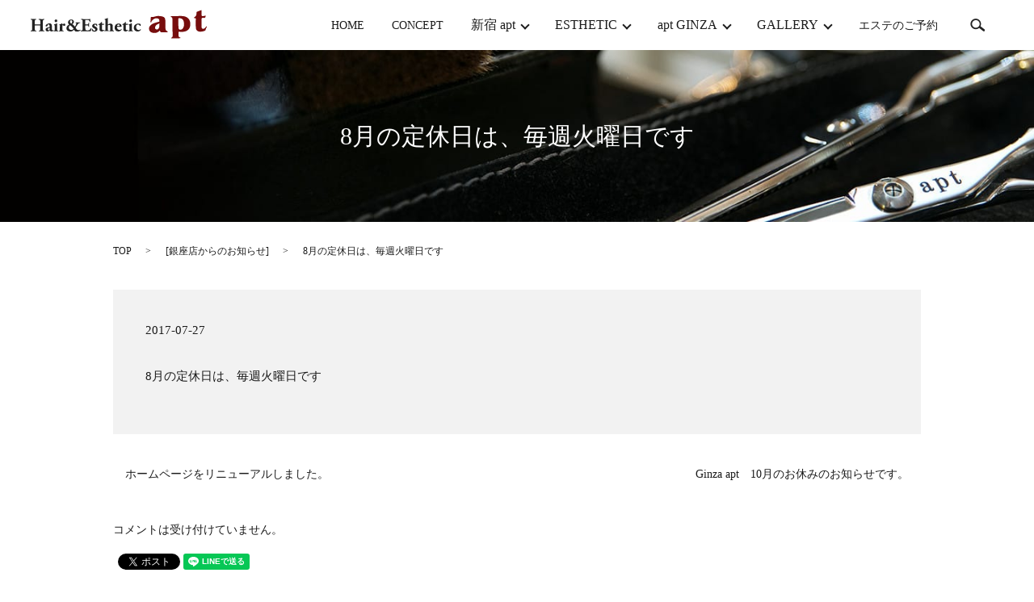

--- FILE ---
content_type: text/html; charset=UTF-8
request_url: https://www.apt-shinjuku.jp/news_ginza/492
body_size: 3818
content:
<!DOCTYPE HTML>
<html lang="ja" prefix="og: http://ogp.me/ns#">
<head>
  <meta charset="utf-8">
  <meta http-equiv="X-UA-Compatible" content="IE=edge,chrome=1">
  <meta name="viewport" content="width=device-width, initial-scale=1">
  <title>8月の定休日は、毎週火曜日です</title>
  
<!-- All in One SEO Pack 2.3.4.2 by Michael Torbert of Semper Fi Web Designob_start_detected [-1,-1] -->
<meta name="description" itemprop="description" content="8月の定休日は、毎週火曜日です" />

<link rel="canonical" href="https://www.apt-shinjuku.jp/news_ginza/492" />
<meta property="og:title" content="8月の定休日は、毎週火曜日です" />
<meta property="og:type" content="article" />
<meta property="og:url" content="https://www.apt-shinjuku.jp/news_ginza/492" />
<meta property="og:image" content="https://apt-shinjuku.jp/wp-content/uploads/logo_ogp.jpg" />
<meta property="og:description" content="8月の定休日は、毎週火曜日です" />
<meta property="article:published_time" content="2017-07-27T10:47:59Z" />
<meta property="article:modified_time" content="2017-08-18T10:48:43Z" />
<meta name="twitter:card" content="summary" />
<meta name="twitter:title" content="8月の定休日は、毎週火曜日です" />
<meta name="twitter:description" content="8月の定休日は、毎週火曜日です" />
<meta name="twitter:image" content="https://apt-shinjuku.jp/wp-content/uploads/logo_ogp.jpg" />
<meta itemprop="image" content="https://apt-shinjuku.jp/wp-content/uploads/logo_ogp.jpg" />
<!-- /all in one seo pack -->
<link rel='dns-prefetch' href='//s.w.org' />
<link rel="alternate" type="application/rss+xml" title="apt &raquo; 8月の定休日は、毎週火曜日です のコメントのフィード" href="https://www.apt-shinjuku.jp/news_ginza/492/feed" />
<link rel='stylesheet' id='biz-cal-style-css'  href='https://www.apt-shinjuku.jp/wp-content/plugins/biz-calendar/biz-cal.css?ver=2.1.0' type='text/css' media='all' />
<link rel='stylesheet' id='contact-form-7-css'  href='https://www.apt-shinjuku.jp/wp-content/plugins/contact-form-7/includes/css/styles.css?ver=4.4.2' type='text/css' media='all' />
<link rel='stylesheet' id='bootstrap.css-css'  href='https://www.apt-shinjuku.jp/wp-content/plugins/gallery-for-instagram/css/bootstrap.css?ver=4.9.26' type='text/css' media='all' />
<link rel='stylesheet' id='pongstagr.am.css-css'  href='https://www.apt-shinjuku.jp/wp-content/plugins/gallery-for-instagram/css/pongstagr.am.css?ver=4.9.26' type='text/css' media='all' />
<link rel='stylesheet' id='font-awesome.css-css'  href='https://www.apt-shinjuku.jp/wp-content/plugins/gallery-for-instagram/css/font-awesome.css?ver=4.9.26' type='text/css' media='all' />
<link rel='stylesheet' id='imgf-nivo-lightbox-min-css-css'  href='https://www.apt-shinjuku.jp/wp-content/plugins/gallery-for-instagram/lightbox/nivo/nivo-lightbox.min.css?ver=4.9.26' type='text/css' media='all' />
<link rel='stylesheet' id='pretty-css-css'  href='https://www.apt-shinjuku.jp/wp-content/plugins/gallery-for-instagram/lightbox/prettyphoto/prettyPhoto.css?ver=4.9.26' type='text/css' media='all' />
<link rel='stylesheet' id='swipe-css-css'  href='https://www.apt-shinjuku.jp/wp-content/plugins/gallery-for-instagram/lightbox/swipebox/swipebox.css?ver=4.9.26' type='text/css' media='all' />
<script type='text/javascript' src='https://www.apt-shinjuku.jp/wp-content/themes/apt-shinjuku.jp/assets/js/vendor/jquery.min.js?ver=4.9.26'></script>
<script type='text/javascript'>
/* <![CDATA[ */
var bizcalOptions = {"holiday_title":"\u5b9a\u4f11\u65e5","tue":"on","temp_holidays":"2013-01-02\r\n2013-01-03\r\n","temp_weekdays":"","eventday_title":"\u65b0\u5bbf apt \u5b9a\u4f11\u65e5","eventday_url":"","eventdays":"2017-07-05\r\n2017-07-19\r\n2017-08-02\r\n2017-08-16","month_limit":"\u5236\u9650\u306a\u3057","nextmonthlimit":"12","prevmonthlimit":"12","plugindir":"https:\/\/www.apt-shinjuku.jp\/wp-content\/plugins\/biz-calendar\/","national_holiday":""};
/* ]]> */
</script>
<script type='text/javascript' src='https://www.apt-shinjuku.jp/wp-content/plugins/biz-calendar/calendar.js?ver=2.1.0'></script>
<link rel='prev' title='ホームページをリニューアルしました。' href='https://www.apt-shinjuku.jp/news_ginza/433' />
<link rel='next' title='次の投稿' href='https://www.apt-shinjuku.jp/sale_shinjuku/449' />
<link rel='shortlink' href='https://www.apt-shinjuku.jp/?p=492' />
  <link rel="stylesheet" href="https://www.apt-shinjuku.jp/wp-content/themes/apt-shinjuku.jp/assets/css/main.css?1768985884">
  <script src="https://www.apt-shinjuku.jp/wp-content/themes/apt-shinjuku.jp/assets/js/vendor/respond.min.js"></script>

</head>
<body class="scrollTop">
  <div id="fb-root"></div>
  <script>(function(d, s, id) {
    var js, fjs = d.getElementsByTagName(s)[0];
    if (d.getElementById(id)) return;
    js = d.createElement(s); js.id = id;
    js.src = "//connect.facebook.net/ja_JP/sdk.js#xfbml=1&version=v2.9";
    fjs.parentNode.insertBefore(js, fjs);
  }(document, 'script', 'facebook-jssdk'));</script>

  <header>
    <section class="primary_header">
      <div class="row">
                <div class="title">
                      <a href="https://www.apt-shinjuku.jp/">
              <object type="image/svg+xml" data="/wp-content/uploads/logo.svg" alt="apt"></object>
            </a>
                  </div>
        <nav class="global_nav"><ul><li><a href="https://www.apt-shinjuku.jp/">HOME</a></li>
<li><a href="https://www.apt-shinjuku.jp/concept">CONCEPT</a></li>
<li class="has_under"><a href="#">新宿 apt</a>
<ul class="sub-menu">
	<li><a href="/salon#a01/">店舗情報</a></li>
	<li><a href="/recruit#a01">採用情報</a></li>
	<li><a href="/menu#a01/">メニュー</a></li>
	<li><a href="/staff#a01/">スタッフ</a></li>
	<li><a href="https://www.apt-shinjuku.jp/shinjuku_sale">物販情報</a></li>
	<li><a href="https://www.apt-shinjuku.jp/category/news_shinjuku">お知らせ</a></li>
</ul>
</li>
<li class="has_under"><a href="#">ESTHETIC</a>
<ul class="sub-menu">
	<li><a href="https://www.apt-shinjuku.jp/esthetic">店舗情報</a></li>
	<li><a href="https://www.apt-shinjuku.jp/este_sale">物販情報</a></li>
</ul>
</li>
<li class="has_under"><a href="#">apt GINZA</a>
<ul class="sub-menu">
	<li><a href="/salon#a02">店舗情報</a></li>
	<li><a href="/recruit#a02">採用情報</a></li>
	<li><a href="/menu#a02">メニュー</a></li>
	<li><a href="/staff#a02">スタッフ</a></li>
	<li><a href="https://www.apt-shinjuku.jp/ginza_sale">物販情報</a></li>
	<li><a href="https://www.apt-shinjuku.jp/category/news_ginza">お知らせ</a></li>
</ul>
</li>
<li class="has_under"><a href="#">GALLERY</a>
<ul class="sub-menu">
	<li><a href="https://www.apt-shinjuku.jp/category/gallery">ギャラリー</a></li>
	<li><a href="https://www.apt-shinjuku.jp/category/pig_gallery">ぶたさんギャラリー</a></li>
</ul>
</li>
<li><a target="_blank" href="https://www.yoyaku-chan.jp/reserve/?_action=regist&#038;site=pc&#038;s=952783">エステのご予約</a></li>

              <li class="gnav_search">
                <a href="#">search</a>
  <div class="epress_search">
    <form method="get" action="https://www.apt-shinjuku.jp/">
      <input type="text" placeholder="" class="text" name="s" autocomplete="off" value="">
      <input type="submit" value="Search" class="submit">
    </form>
  </div>
  </li>
            </ul>
            <div class="menu_icon">
              <a href="#menu"><span>メニュー開閉</span></a>
            </div></nav>      </div>
    </section>
  </header>

  <main>
              <h1 class="wow" style="";>
      8月の定休日は、毎週火曜日です            </h1>

    
    <section class="bread_wrap">
      <div class="container gutters">
        <div class="row bread">
              <ul class="col span_12">
      <li><a href="https://www.apt-shinjuku.jp">TOP</a></li>

                  <li>[<span style="display: none;">カテゴリー: </span><a href="https://www.apt-shinjuku.jp/category/news_ginza">銀座店からのお知らせ</a>]</li>
      
    
      <li>8月の定休日は、毎週火曜日です</li>
    </ul>
          </div>
      </div>
    </section>
    
    <section class="column_main mb0">

              <div class="container gutters">
      <article class="row article_detail">

    
      <div class="article_date">
        <p>2017-07-27</p>
      </div>
      <div class="row">

      
        <div class="col span_12">
          <p>8月の定休日は、毎週火曜日です</p>        </div>

      
      </div>

    
    </article>

    <div class='epress_pager'>
      <div class="epress_pager_prev">
        <a href="https://www.apt-shinjuku.jp/news_ginza/433" rel="prev">ホームページをリニューアルしました。</a>      </div>
      <div class="epress_pager_next">
        <a href="https://www.apt-shinjuku.jp/news/715" rel="next">Ginza apt　10月のお休みのお知らせです。</a>      </div>
    </div>
    
<!-- You can start editing here. -->


			<!-- If comments are closed. -->
		<p class="nocomments">コメントは受け付けていません。</p>

	
  </div>
      
    </section>
    
  </main>
<footer>    <style>
.share_section {
  /*background: #fff;*/
}
.share_button {
  letter-spacing: -.40em;
  padding-top: 30px;
}
.share_button > * {
  letter-spacing: normal;
}
.column_sub .share_button {
  margin-top: 0;
  padding-top: 0;
}
</style>
  <div class="container share_button">
    <!-- Facebook -->
    <style media="screen">
      .share_button > * {vertical-align: bottom; margin:0 2px;}
    </style>
    <div class="fb-share-button" data-href="https://www.apt-shinjuku.jp/news_ginza/492" data-layout="button" data-size="small" data-mobile-iframe="false"><a class="fb-xfbml-parse-ignore" target="_blank" href="https://www.facebook.com/sharer/sharer.php?u=http%3A%2F%2Fweb01.iflag.jp%2Fshinki%2F1704%2Fshin-limited%2Fhtml%2Findex.html&amp;src=sdkpreparse">シェア</a></div>
    <!-- Twitter -->
    <a href="https://twitter.com/share" class="twitter-share-button">Tweet</a>
    <!-- LINE -->
    <div class="line-it-button" data-lang="ja" data-type="share-a" data-url="https://www.apt-shinjuku.jp/news_ginza/492" style="display: none;"></div>
  </div>
        <div class="container">
      <div class="row">
        <nav class="col span_12"><ul><li><a href="https://www.apt-shinjuku.jp/policy">プライバシーポリシー</a></li>
<li><a href="https://www.apt-shinjuku.jp/sitemap">サイトマップ</a></li>
</ul></nav>        <div class="col span_12 copyright">
          <p>Copyright &copy; apt All Rights Reserved.<br>
            【掲載の記事・写真・イラストなどの無断複写・転載等を禁じます】</p>
        </div>
      </div>
    </div>
    <p class="pagetop"><a href="#top"></a></p>
  </footer>

  <script src="https://www.apt-shinjuku.jp/wp-content/themes/apt-shinjuku.jp/assets/js/vendor/bundle.js"></script>
  <script src="https://www.apt-shinjuku.jp/wp-content/themes/apt-shinjuku.jp/assets/js/main.js?"></script>

  <!-- twitter -->
  <script>!function(d,s,id){var js,fjs=d.getElementsByTagName(s)[0],p=/^http:/.test(d.location)?'http':'https';if(!d.getElementById(id)){js=d.createElement(s);js.id=id;js.src=p+'://platform.twitter.com/widgets.js';fjs.parentNode.insertBefore(js,fjs);}}(document, 'script', 'twitter-wjs');</script>

  <script src="https://d.line-scdn.net/r/web/social-plugin/js/thirdparty/loader.min.js" async="async" defer="defer"></script>

  <script type='text/javascript' src='https://www.apt-shinjuku.jp/wp-content/plugins/contact-form-7/includes/js/jquery.form.min.js?ver=3.51.0-2014.06.20'></script>
<script type='text/javascript'>
/* <![CDATA[ */
var _wpcf7 = {"loaderUrl":"https:\/\/www.apt-shinjuku.jp\/wp-content\/plugins\/contact-form-7\/images\/ajax-loader.gif","recaptchaEmpty":"\u3042\u306a\u305f\u304c\u30ed\u30dc\u30c3\u30c8\u3067\u306f\u306a\u3044\u3053\u3068\u3092\u8a3c\u660e\u3057\u3066\u304f\u3060\u3055\u3044\u3002","sending":"\u9001\u4fe1\u4e2d ..."};
/* ]]> */
</script>
<script type='text/javascript' src='https://www.apt-shinjuku.jp/wp-content/plugins/contact-form-7/includes/js/scripts.js?ver=4.4.2'></script>
<script type='text/javascript' src='https://www.apt-shinjuku.jp/wp-content/plugins/gallery-for-instagram/js/pongstagr.am.js?ver=4.9.26'></script>
<script type='text/javascript' src='https://www.apt-shinjuku.jp/wp-content/plugins/gallery-for-instagram/lightbox/nivo/nivo-lightbox.min.js?ver=4.9.26'></script>
<script type='text/javascript' src='https://www.apt-shinjuku.jp/wp-content/plugins/gallery-for-instagram/lightbox/prettyphoto/jquery.prettyPhoto.js?ver=4.9.26'></script>
<script type='text/javascript' src='https://www.apt-shinjuku.jp/wp-content/plugins/gallery-for-instagram/lightbox/swipebox/jquery.swipebox.min.js?ver=4.9.26'></script>
</body>
</html>


--- FILE ---
content_type: image/svg+xml
request_url: https://www.apt-shinjuku.jp/wp-content/uploads/logo.svg
body_size: 6416
content:
<svg id="レイヤー_1" xmlns="http://www.w3.org/2000/svg" viewBox="0 0 218 35.1"><style>.st0{fill:#770d0d}.st1{fill:#222}</style><path class="st0" d="M216.7 6.9c-.1.6-.2 1-.3 1.4-.2 1-.7 1.5-1.9 1.4-3-.2-3-.1-3 2.8v7.8c0 1.1 0 2.4 1.3 2.8 1.4.4 2.5-.2 3.4-1.3l.1-.1c.6-.4.5-2 1.5-1.4.6.3-.2 1.5-.6 2.1-.6 1.2-.4 3-2.1 3.5-2.7.8-5.4 1.5-8.1.3-2.1-1-2.6-2.9-2.6-5-.1-3.2-.1-6.5 0-9.7 0-1.1-.2-1.7-1.4-1.5-.3.1-.7.1-.8-.4-.1-.4.1-.6.5-.8 2.1-1 2.6-2.9 2.5-5-.1-1.2.4-1.7 1.4-2 1.2-.4 2.4-.9 3.6-1.4 1-.4 1.5-.5 1.4.9-.1 1.5.1 3.1 0 4.6-.1 1.4.4 1.7 1.7 1.6.9-.2 2.1-.3 3.4-.6zm-27.6.7c-5-.6-9.9.2-14.9 0-.3 0-.6-.1-.8.3-.1.4.1.6.5.8 1.2.3 1.5 1.2 1.5 2.3l.3 20.7c0 1.2-.3 2.2-1.6 2.6-.3.8.2.8.9.7h5.8c1.2-.1 2.5 0 3.7-.1.4 0 .9.1.9-.5 0-.5-.4-.4-.7-.5-1.2-.4-1.7-1.3-1.7-2.4-.1-1.1 0-2.2-.1-3.4-.1-1 .2-1.4 1.3-1.2 1.6.2 3.3.2 4.9 0 5.4-.6 8.6-4.1 8.5-9.4.1-5.6-3.2-9.2-8.5-9.9zm-.6 14.9c-.6 1.1-1.5 1.7-2.8 1.8-1.7.1-2.6-.5-2.7-2.2l-.3-6v-4.9c0-.9.3-1.1 1.1-1.1 2.8-.1 4.8 1.2 5.6 3.9.7 2.9.8 5.8-.9 8.5zM169 26.2c-2-.7-2.1-2.3-2.2-4-.1-3.1-.1-6.1-.1-9.2-.1-2.8-1-4.2-3.6-5-2.1-.6-4.1-.7-6.3-.6-2.6.2-4.9 1.7-7.6 1.1-.7-.2-.5.5-.5.8-.1 1.4-.3 2.7-.3 4.1 0 .7-.4 1.7.2 1.9.9.3.8-.9 1.1-1.4 1.6-2.9 5.1-4.4 7.8-3.4 1.5.5 1.8 1.7 1.8 3.1 0 1.4-1.3.9-1.9 1.2-.5.2-1 .2-1.5.4-2.8.9-5.7 1.7-7.8 4-3 3.2-1.7 8 2.5 8.9 3.4.7 6.7.2 9.2-2.7.7.9.5 2.2 2 2.2 2.3 0 4.6-.1 6.9-.1.3 0 .8 0 .9-.4.1-.5-.2-.8-.6-.9zm-10-4.7c-.2.5-.5 1.1-.8 1.5-.8 1.1-2 1.4-3.1.8-1.4-.6-1.3-2-.9-3.2.8-2.4 2.8-3.1 5.2-3.9-.1 1.8.1 3.3-.4 4.8z"/><path class="st1" d="M6.1 19c-.9 0-1 0-1 .7V23c0 2.1.1 2.3 1.2 2.5H7c.2.1.2.7 0 .8-1.3 0-2.4-.1-3.5-.1s-2.2 0-3.4.1c-.2-.1-.2-.7 0-.8l.5-.1c1.1-.1 1.2-.4 1.2-2.5v-8.5c0-2.1-.1-2.4-1.2-2.5l-.5-.1c-.2-.1-.2-.7 0-.8 1.1 0 2.3.1 3.4.1 1 0 2.2 0 3.2-.1.2.1.2.7 0 .8l-.5.2c-1 .1-1.1.4-1.1 2.5v2.7c0 .7 0 .7 1 .7h4.8c1 0 1 0 1-.7v-2.7c0-2.1-.1-2.3-1.2-2.5l-.7-.1c-.2-.1-.2-.7 0-.8 1.3 0 2.4.1 3.5.1s2.2 0 3.2-.1c.2.1.2.7 0 .8l-.4.1c-1.1.2-1.2.4-1.2 2.5V23c0 2.1.1 2.3 1.2 2.5l.5.1c.2.1.2.7 0 .8-1.1 0-2.3-.1-3.3-.1-1.1 0-2.3 0-3.4.1-.2-.1-.2-.7 0-.8l.5-.1c1.1-.1 1.2-.4 1.2-2.5v-3.3c0-.6 0-.7-1-.7H6.1zm20.1 4.1c-.1 1.6.6 2 1 2 .3 0 .5-.1.9-.3.2 0 .3.3.3.5-.3.4-1.3 1.2-2.7 1.2-.8 0-1.3-.3-1.9-.8-.2-.1-.3-.2-.4-.2s-.3.1-.5.3c-.4.3-1.1.7-1.9.7-1.3 0-2.6-.8-2.6-2.4 0-1.2.7-1.9 2.4-2.4.9-.3 1.5-.5 2.1-.6.4-.1.5-.3.5-.5v-.8c0-.9-.3-2-1.3-2-.5 0-1 .3-1.2 1.3 0 .4-.2.6-.4.7-.3.3-1.2.5-1.6.5-.4 0-.5-.3-.5-.6 0-.6.5-1.3 1.1-1.8.8-.6 2.2-1.4 3.8-1.4 1.9 0 3 1 2.9 3.3v3.3zm-2.8-.6c0-.4 0-.4-.2-.4-1 .1-1.9.5-1.9 1.6 0 .7.5 1.4 1.2 1.4s.8-.4.9-1.1v-1.5z"/><path class="st1" d="M32.7 23.6c0 1.6.1 1.8.8 1.9h.4c.2.1.2.7 0 .8-.8 0-1.7-.1-2.7-.1-1 0-2 0-2.7.1-.2-.1-.2-.7 0-.8h.4c.8-.1.8-.3.8-1.9v-3.5c0-.9 0-1.2-.4-1.5l-.3-.1c-.2-.1-.2-.5 0-.7 1.1-.3 2.7-.9 3.4-1.3.2 0 .3.1.4.2 0 .7-.1 1.7-.1 2.7v4.2zm.2-10.3c0 1.1-.8 1.7-1.7 1.7-1 0-1.6-.7-1.6-1.6 0-1 .8-1.7 1.7-1.7.9-.1 1.6.6 1.6 1.6zm3.4 6.9c0-.9 0-1.2-.4-1.5l-.3-.2c-.2-.1-.2-.5 0-.7 1.1-.3 2.6-.9 3.3-1.4.2 0 .3.1.4.2 0 .5-.1.8-.1 1 0 .2 0 .2.2.3.6-.4 1.3-1.1 2.2-1.1.6 0 1.3.5 1.3 1.3 0 1.1-.7 1.5-1.5 1.5-.3 0-.6-.1-.9-.4-.5-.4-.7-.5-.9-.5-.3 0-.4.5-.4 1.4v3.5c0 1.6.1 1.8.8 1.9l.7.1c.2.1.2.7 0 .8-1.1 0-2-.1-3.1-.1-.9 0-1.9 0-2.7.1-.2-.1-.2-.7 0-.8h.4c.8-.1.8-.3.8-1.9v-3.5zm17.2-5.5c0 1.6-1.4 2.3-2.1 2.7 1.2.6 2.4 1.9 3.4 3.2.5-.9.8-1.5 1.2-2.4.3-.7.6-1.4.6-1.6 0-.2-.2-.3-.6-.4l-.4-.1c-.2-.1-.2-.7.1-.8h.9c1.8 0 3.3-.1 4.5-.1.3.1.3.7 0 .8l-.6.1c-.8.1-1.3.5-1.5.7-.5.4-1.1 1.3-1.7 2.3-.5.7-1.1 1.7-1.4 2.1-.1.2-.3.4-.3.6 0-.1 0 .1.4.7.8 1.1 1.4 2.4 3.4 2.4.8 0 1.7-.4 2.1-.6.2.1.3.4.3.6-.6.7-2.1 1.8-4.5 1.8-1.6 0-2.5-.5-2.8-1-.2-.3-.5-.8-.8-1.3-1.3 1.2-2.5 2.2-4.6 2.2-3 0-4.9-1.7-4.9-4.1 0-2.7 2.4-4 3.5-4.5-.8-.6-1.5-1.6-1.5-2.7 0-2.3 2-3.6 3.8-3.6 2.2-.1 3.5 1.3 3.5 3zm-3.3 10c1.7 0 2.8-1.4 2.8-1.4 0-.1-.1-.2-.4-.7-.9-1.6-2.4-2.8-3.4-3.4-.3-.2-.4-.3-.5-.3s-1.5.9-1.5 2.7c-.1 1.9 1.4 3.1 3 3.1zM50 12.6c-.8 0-1.4.7-1.4 1.7 0 1.6 1.6 2.4 1.8 2.4.2-.1 1-1.1 1-2.4 0-.8-.4-1.7-1.4-1.7zm17.6 4.5c0 .6 0 .7.6.7h1.6c1.2 0 1.5-.2 1.7-1.3l.1-.6c.2-.2.7-.2.8 0 0 .7-.1 1.6-.1 2.4s0 1.7.1 2.4c-.1.2-.7.2-.8 0l-.1-.6c-.3-.9-.5-1.1-1.7-1.1h-1.6c-.6 0-.6 0-.6.7v2.7c0 1.1.1 1.8.4 2.2.3.4.7.6 2.4.6 2 0 2.8-.1 4-2.7.2-.3.8-.2.8.1-.1 1.2-.6 3-1 3.7-1.2 0-3.4-.1-5.3-.1h-3c-1.1 0-2.2 0-3.9.1-.2-.1-.2-.7 0-.8l1.1-.2c1-.2 1.2-.3 1.2-2.4v-8.5c0-2.1-.1-2.2-1.2-2.4l-.6-.1c-.2-.1-.2-.7 0-.8 1.1 0 2.2.1 3.3.1h4.8c1.5 0 2.8 0 3.1-.1 0 .4.2 2 .3 3.5-.1.3-.6.3-.8.1-.3-.8-.6-1.5-.9-1.8-.4-.4-1.1-.7-2.2-.7h-1.8c-.8 0-.8 0-.8.9v4zm8.5 8.8c-.3-.5-.4-1.6-.4-2.6.1-.2.6-.3.8 0 .3.9 1.2 2.3 2.3 2.3.7 0 1.2-.4 1.2-1.2 0-.8-.7-1.3-1.5-1.7-1.4-.7-2.4-1.5-2.4-2.9 0-2 1.7-2.9 3.6-2.9 1.2 0 2.2.3 2.4.5.2.5.3 1.4.3 2.3-.1.3-.7.3-.8.1-.5-1.3-1-1.8-1.8-1.8-.7 0-1.1.4-1.1 1 0 .5.4 1 1.5 1.5 1.6.8 2.5 1.7 2.5 3.2 0 2-1.8 3.1-3.9 3.1-1.1-.2-2-.5-2.7-.9zm12.4-7.6c-.3 0-.3 0-.3.5v3.4c0 1.3 0 2.7 1.6 2.7.3 0 .7-.2 1-.3.2.1.4.3.3.6-.6.7-1.9 1.3-3.3 1.3-1.9 0-2.6-1.1-2.6-2.6v-5.1c0-.5 0-.5-.4-.5H84c-.3-.1-.3-.5-.1-.7.7-.3 1.3-.7 1.9-1 .4-.3 1-.8 1.7-1.8.2-.1.6-.1.7.1v1.7c0 .4 0 .5.4.5h2c.1.1.2.2.2.4 0 .3-.1.7-.3.8h-2z"/><path class="st1" d="M92.6 13.5c0-.9 0-1.2-.5-1.4l-.4-.2c-.2-.1-.2-.5 0-.7 1-.2 2.3-.8 3.5-1.3.1 0 .3 0 .4.2 0 .9-.1 1.9-.1 3.3v4.2c0 .2 0 .3.2.3 0 0 .1 0 .4-.2.5-.3 1.5-.9 2.6-.9 1.9 0 2.9 1.3 2.9 2.9v3.9c0 1.6.1 1.8.9 1.9h.4c.2.1.2.7 0 .8-.7 0-1.7-.1-2.8-.1-1 0-2 0-2.5.1-.2-.1-.2-.7 0-.8l.4-.1c.5-.1.6-.3.6-1.5v-4c0-.8-.5-1.5-1.6-1.5-.6 0-1.1.3-1.3.5-.1.2-.2.4-.2.8v4.1c0 1.3.1 1.4.6 1.5l.4.1c.2.1.2.7 0 .8-.7 0-1.4-.1-2.5-.1-.9 0-1.9 0-2.7.1-.2-.1-.2-.7 0-.8h.4c.8-.1.8-.3.8-1.9v-10zm14.8 7.3c-.5 0-.6 0-.6.4 0 1.7 1.1 3.4 3.2 3.4.6 0 1.5-.1 2.1-1.2.3 0 .6.1.6.5-.9 1.9-2.6 2.6-4 2.6-3.1 0-4.8-2.2-4.8-4.7 0-2.9 2.1-5.1 4.9-5.1 2.4 0 3.7 1.5 3.7 3.3 0 .4-.1.8-.8.8h-4.3zm1.5-1c.3 0 .7 0 .9-.2.1-.1.2-.3.2-.5 0-.8-.4-1.3-1.2-1.3-1 0-1.8.9-1.8 1.6 0 .3.3.3 1.1.3h.8zm9.1-1.5c-.3 0-.3 0-.3.5v3.4c0 1.3 0 2.7 1.6 2.7.3 0 .7-.2 1-.3.2.1.4.3.3.6-.6.7-1.9 1.3-3.3 1.3-1.9 0-2.6-1.1-2.6-2.6v-5.1c0-.5 0-.5-.4-.5h-.7c-.3-.1-.3-.5-.1-.7.7-.3 1.3-.7 1.9-1 .4-.3 1-.8 1.7-1.8.2-.1.6-.1.7.1v1.7c0 .4 0 .5.4.5h2c.1.1.2.2.2.4 0 .3-.1.7-.3.8H118zm7.2 5.3c0 1.6.1 1.8.8 1.9h.4c.2.1.2.7 0 .8-.8 0-1.7-.1-2.7-.1-1 0-2 0-2.7.1-.2-.1-.2-.7 0-.8h.4c.8-.1.8-.3.8-1.9v-3.5c0-.9 0-1.2-.4-1.5l-.3-.2c-.2-.1-.2-.5 0-.7 1.1-.3 2.7-.9 3.4-1.3.2 0 .3.1.4.2 0 .7-.1 1.7-.1 2.7v4.3zm.2-10.3c0 1.1-.8 1.7-1.7 1.7-1 0-1.6-.7-1.6-1.6 0-1 .8-1.7 1.7-1.7.9-.1 1.6.6 1.6 1.6zm10.3 3.9c.3.3.5.6.5 1.2 0 .7-.3 1.3-.6 1.3-.1 0-.3 0-.4-.1-.6-.9-1.5-1.7-2.4-1.7-1.5 0-2.3 1.7-2.3 3.3 0 1.8 1.2 3.6 3.3 3.6.8 0 1.5-.3 2-1.1.3 0 .6.1.6.5-.5 1.1-1.9 2.4-4 2.4-2.9 0-4.8-1.9-4.8-4.6 0-3.2 2.6-5.2 5.7-5.2.7 0 1.7.1 2.4.4z"/></svg>